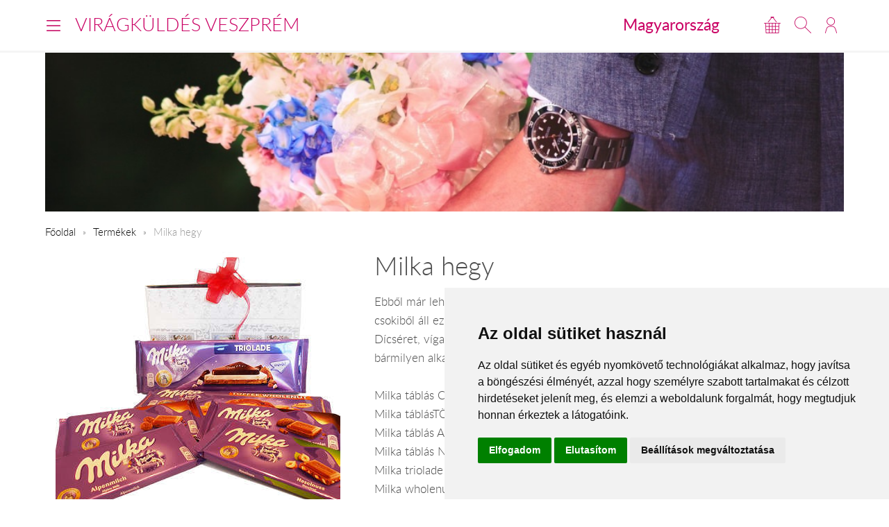

--- FILE ---
content_type: text/html; charset=UTF-8
request_url: https://www.viragkuldesveszprem.hu/hu/ajandek022-milka-orias-ajandekcsomag/
body_size: 5914
content:
<!DOCTYPE html>
<!--[if lt IE 7 ]><html lang="hu" class="ie6"><![endif]--><!--[if (gt IE 6)|!(IE)]><!--><html lang="hu"><!--<![endif]-->
<head>
  <meta charset="utf-8">
  <title>Milka hegy egy kiló milka csokiből</title>
  <meta name="description" content="Ebből már lehet, marad másnak is, de erre nem vállalunk garanciát. Tényleg egy kiló milka csokiből áll ez az ajándékcsomag. Ennél nagyobb motivációt egyszerűen nem lehet adni. Dícséret, vígasz, öröm, együttérzés, gratuláció. Gyakorlatilag ez az ajándékcso">
  <meta name="robots" content="index, follow">
  <meta property="og:type" content="product">
<meta property="og:url" content="https://www.viragkuldesveszprem.hu/hu/ajandek022-milka-orias-ajandekcsomag/">
<meta property="og:title" content="Milka hegy egy kiló milka csokiből">
<meta property="og:description" content="Ebből már lehet, marad másnak is, de erre nem vállalunk garanciát. Tényleg egy kiló milka csokiből áll ez az ajándékcsomag. Ennél nagyobb motivációt egyszerűen nem lehet adni. Dícséret, vígasz, öröm, együttérzés, gratuláció. Gyakorlatilag ez az ajándékcso">
<meta property="og:image" content="https://s3-eu-west-1.amazonaws.com/viragavilagba-files/prod/Lrg_1484923251920.jpg">
<meta property="product:price:amount" content="14000">
<meta property="product:price:currency" content="HUF">
<meta property="product:availability" content="instock">
  <link rel="alternate" hreflang="en" href="https://www.viragkuldesveszprem.hu/en/ajandek022-milka-orias-ajandekcsomag/">
  <meta name="viewport" content="width=device-width, initial-scale=1.0">
  <meta name="apple-mobile-web-app-capable" content="yes">
  <link rel="canonical" href="https://www.viragkuldesveszprem.hu/hu/ajandek022-milka-orias-ajandekcsomag/" />
      <meta name="format-detection" content="telephone=no">
  <meta name="google-site-verification" content="tgdGeqSX-zZbe1gUC5zWXTIF7cRkmyZASFE23CiIKT8"/>    <link rel="stylesheet" href="/styles/theme-default.css?v=170215">
  <link rel="apple-touch-icon" sizes="57x57" href="/images/favicon/default/apple-touch-icon-57x57.png">
  <link rel="apple-touch-icon" sizes="60x60" href="/images/favicon/default/apple-touch-icon-60x60.png">
  <link rel="apple-touch-icon" sizes="72x72" href="/images/favicon/default/apple-touch-icon-72x72.png">
  <link rel="apple-touch-icon" sizes="76x76" href="/images/favicon/default/apple-touch-icon-76x76.png">
  <link rel="apple-touch-icon" sizes="114x114" href="/images/favicon/default/apple-touch-icon-114x114.png">
  <link rel="apple-touch-icon" sizes="120x120" href="/images/favicon/default/apple-touch-icon-120x120.png">
  <link rel="apple-touch-icon" sizes="144x144" href="/images/favicon/default/apple-touch-icon-144x144.png">
  <link rel="apple-touch-icon" sizes="152x152" href="/images/favicon/default/apple-touch-icon-152x152.png">
  <link rel="apple-touch-icon" sizes="180x180" href="/images/favicon/default/apple-touch-icon-180x180.png">
  <link rel="icon" type="image/png" href="/images/favicon/default/favicon-32x32.png" sizes="32x32">
  <link rel="icon" type="image/png" href="/images/favicon/default/favicon-194x194.png" sizes="194x194">
  <link rel="icon" type="image/png" href="/images/favicon/default/favicon-96x96.png" sizes="96x96">
  <link rel="icon" type="image/png" href="/images/favicon/default/android-chrome-192x192.png" sizes="192x192">
  <link rel="icon" type="image/png" href="/images/favicon/default/favicon-16x16.png" sizes="16x16">
  <link rel="manifest" href="/images/favicon/default/manifest.json">
  <link rel="mask-icon" href="/images/favicon/default/safari-pinned-tab.svg" color="#c50964">
  <link rel="shortcut icon" href="/images/favicon/default/favicon.ico">
  <meta name="apple-mobile-web-app-title" content="Virágküldés">
  <meta name="application-name" content="Virágküldés">
  <meta name="msapplication-TileImage" content="/images/favicon/default/mstile-144x144.png">
  <meta name="msapplication-config" content="/images/favicon/default/browserconfig.xml">
	<!--[if lt IE 9]>
	<script src="//html5shiv.googlecode.com/svn/trunk/html5.js"></script>
	<![endif]-->
  <script>var _timestamp = '1768931774';</script>
    <script>
    (function(i,s,o,g,r,a,m){i['GoogleAnalyticsObject']=r;i[r]=i[r]||function(){
    (i[r].q=i[r].q||[]).push(arguments)},i[r].l=1*new Date();a=s.createElement(o),
    m=s.getElementsByTagName(o)[0];a.async=1;a.src=g;m.parentNode.insertBefore(a,m)
    })(window,document,'script','//www.google-analytics.com/analytics.js','ga');

    ga('create', 'UA-73201640-29', 'auto', {'allowLinker': true});
    ga('require', 'linker');
    ga('linker:autoLink', ['rendeles.viragavilagba.hu'] );

    GAEcomm = true;
  </script>
      <!-- Facebook Pixel Code -->
  <script>
  !function(f,b,e,v,n,t,s){if(f.fbq)return;n=f.fbq=function(){n.callMethod?
  n.callMethod.apply(n,arguments):n.queue.push(arguments)};if(!f._fbq)f._fbq=n;
  n.push=n;n.loaded=!0;n.version='2.0';n.queue=[];t=b.createElement(e);t.async=!0;
  t.src=v;s=b.getElementsByTagName(e)[0];s.parentNode.insertBefore(t,s)}(window,
  document,'script','https://connect.facebook.net/en_US/fbevents.js');

  fbq('init', '463021431616084');
  fbq('track', "PageView");
  FBEcomm = true;
  </script>
  <noscript><img height="1" width="1" style="display:none"
  src="https://www.facebook.com/tr?id=1565174520479268&ev=PageView&noscript=1"
  /></noscript>
  <!-- End Facebook Pixel Code -->
    <script type="application/ld+json">
  {
    "@context": "http://schema.org",
    "@type": "WebSite",
    "url": "https://www.viragkuldesveszprem.hu",
    "potentialAction": {
      "@type": "SearchAction",
      "target": "https://www.viragkuldesveszprem.hu/hu/kereses/?q={search_term_string}",
      "query-input": "required name=search_term_string"
    }
  }
  </script>
    

  <script async src="https://www.googletagmanager.com/gtag/js?id=GTM-KLW8XWB"></script>
  <script>
    window.dataLayer = window.dataLayer || [];

    function gtag() {
      dataLayer.push(arguments);
    }
    gtag('consent', 'default', {
      'ad_storage': 'denied',
      'ad_user_data': 'denied',
      'ad_personalization': 'denied',
      'analytics_storage': 'denied'
    });
    gtag('js', new Date());
    gtag('config', 'GTM-KLW8XWB');
  </script>
  <!-- Google Tag Manager -->
  <script>(function(w,d,s,l,i){w[l]=w[l]||[];w[l].push({'gtm.start':
  new Date().getTime(),event:'gtm.js'});var f=d.getElementsByTagName(s)[0],
  j=d.createElement(s),dl=l!='dataLayer'?'&l='+l:'';j.async=true;j.src=
  'https://www.googletagmanager.com/gtm.js?id='+i+dl;f.parentNode.insertBefore(j,f);
  })(window,document,'script','dataLayer','GTM-KLW8XWB');</script>
  <!-- End Google Tag Manager -->

  <script type="text/javascript" src="https://www.termsfeed.com/public/cookie-consent/4.1.0/cookie-consent.js" charset="UTF-8"></script>
  <script type="text/javascript" charset="UTF-8">
  document.addEventListener('DOMContentLoaded', function () {
  cookieconsent.run({"notice_banner_type":"simple","consent_type":"express","palette":"light","language":"hu","page_load_consent_levels":["strictly-necessary"],"notice_banner_reject_button_hide":false,"preferences_center_close_button_hide":false,"page_refresh_confirmation_buttons":false,"website_name":"","website_privacy_policy_url":"https://www.viragavilagba.hu/hu/adatkezelesi-tajekoztato/","callbacks": {
	"scripts_specific_loaded": (level) => {
		switch(level) {
			case 'targeting':
				gtag('consent', 'update', {
					'ad_storage': 'granted',
					'ad_user_data': 'granted',
					'ad_personalization': 'granted',
					'analytics_storage': 'granted'
				});
				break;
		}
	}
},
"callbacks_force": true});
  });
  </script>

  <script>
      // Create BP element on the window
      window["bp"] = window["bp"] || function () {
          (window["bp"].q = window["bp"].q || []).push(arguments);
      };
      window["bp"].l = 1 * new Date();

      // Insert a script tag on the top of the head to load bp.js
      scriptElement = document.createElement("script");
      firstScript = document.getElementsByTagName("script")[0];
      scriptElement.async = true;
      scriptElement.src = 'https://pixel.barion.com/bp.js';
      firstScript.parentNode.insertBefore(scriptElement, firstScript);
      window['barion_pixel_id'] = 'BP-lzQnY9KARc-78';            

      // Send init event
      bp('init', 'addBarionPixelId', window['barion_pixel_id']);
  </script>

  <noscript>
      <img height="1" width="1" style="display:none" alt="Barion Pixel" src="https://pixel.barion.com/a.gif?ba_pixel_id='BP-lzQnY9KARc-78'&ev=contentView&noscript=1">
  </noscript>

</head>
<body class="inside PAGE_STYLE">

<!-- Your customer chat code-->
<a href="https://m.me/148602391844716" target="_blank" style="position: fixed; right: 24px; bottom: 24px; width: 60px; height: 60px; background-color: #ca0264; display: flex; justify-content: center; align-items: center; border-radius: 60px; z-index: 1000;"><img src="/images/messenger.svg" style="width: 36px; border: none;"></a>

<header id="masterHead">
  <div class="holder">
    <div class="units-row end">
      <div class="unit-50 end">
        <div id="navToggle">
          <span>Menü</span>
        </div>

        <div class="masterTitle"><a href="https://www.viragkuldesveszprem.hu" target="_top">Virágküldés Veszprém</a></div>
      </div>

      <div class="unit-50 text-right end">
        <div class="countryHolder">
          <a href="https://www.viragkuldesveszprem.hu/hu/orszagok/" target="_top">Magyarország</a>
        </div>

        <div class="btnsHolder"><a id="iconCart" href="https://www.viragkuldesveszprem.hu/hu/kosar/" target="_top" class="iconCart" title="Kosár"></a><a id="toggleSearch" href="#search" target="_top" class="iconSearch" title="Keresés"></a><a href="https://www.viragkuldesveszprem.hu/hu/profil/" target="_top" class="iconAccount" title="Fiókom"></a></div>      </div>
    </div>

    <div class="menuHolder">
      <div class="inner" id="menuHolder">
        <div class="units-row units-split end">
          <div class="unit-25 end"><h3>virágküldés</h3><nav class="nav nav-stacked"><ul><li><a href="https://www.viragkuldesveszprem.hu/hu/viragkuldes-veszprem-balatonfured-papa-tapolca-varpalota/" title="üzleteink" target="_top">üzleteink</a></li><li><a href="https://www.viragkuldesveszprem.hu/hu/termekek//?type=2" title="virágcsokrok" target="_top">virágcsokrok</a></li><li><a href="https://www.viragkuldesveszprem.hu/hu/termekek//?type=58" title="szálas virágok" target="_top">szálas virágok</a></li><li><a href="https://www.viragkuldesveszprem.hu/hu/termekek//?occaison=22" title="koszorúk-sírcsokrok" target="_top">koszorúk-sírcsokrok</a></li><li><a href="https://www.viragkuldesveszprem.hu/hu/termekek//?type=46" title="ajándék rendelés" target="_top">ajándék rendelés</a></li><li><a href="https://www.viragkuldesveszprem.hu/hu/termekek//hu/termekek/" title="összes termék" target="_top">összes termék</a></li></ul></nav></div><div class="unit-25 end"><h3>információk</h3><nav class="nav nav-stacked"><ul><li><a href="https://www.viragkuldesveszprem.hu/hu/altalanos-informaciok/" title="Általános információk" target="_top">Általános információk</a></li><li><a href="https://www.viragkuldesveszprem.hu/hu/ugyfelszolgalat/" title="Ügyfélszolgálat" target="_top">Ügyfélszolgálat</a></li><li><a href="https://www.viragkuldesveszprem.hu/hu/viragkuldes-magyarorszag/" title="virágküldés Magyarország" target="_top">virágküldés Magyarország</a></li></ul></nav></div>          <div class="unit-25 end">
            <h3>Lokalizáció</h3>

            <form class="forms end" action="#" method="get">
              <label>
                <select id="siteLanguage" name="siteLanguage" class="width-100">
                  <option value="hu" selected="selected" data-url="https://www.viragkuldesveszprem.hu/hu/">Magyar</option>
                  <option value="en"  data-url="https://www.viragkuldesveszprem.hu/en/ajandek022-milka-orias-ajandekcsomag/">English</option>
                </select>
              </label>

              <label>
                <select id="siteCurrency" name="siteCurrency" class="width-100" data-url="?setCurrency=[VALUE]">
                  <option value="HUF" selected="selected">HUF</option>
                  <option value="EUR" >EUR</option>
                </select>
              </label>
            </form>
          </div>

          <div class="unit-25 end">
            <h3 class="text-centered">Neked ajánljuk!</h3>
            <a href="https://www.viragkuldesveszprem.hu/hu/tapocaistennoje/" target="_top" class="imageHolder"><img src="https://static.viragavilagba.hu/images/products/31855/1738680005-med.jpg" alt="" width="200"></a>          </div>
        </div>
      </div>
    </div>
  </div>

  <div class="searchHolder">
    <div class="holder">
      <form action="https://www.viragkuldesveszprem.hu/hu/kereses/" method="get">
        <input type="search" name="q" placeholder="Írd ide, mit keressünk számodra...">
        <input type="submit" class="btn btn-bold btn-primary" value="Keresés">
      </form>
    </div>
  </div>
</header>

<div class="masterHolder">

<div id="mainSlider" class="fullSlider" data-cycle-slides="> .slide" data-cycle-log="false" data-cycle-speed="1500">
  <div class="slide">
    <img src="/images/headers/bouquet_1.jpg" alt="">
  </div>
</div>

<div class="masterContent">

  
  <nav class="breadcrumbs">
    <ul>
      <li><a href="https://www.viragkuldesveszprem.hu">Főoldal</a></li>
      <li><a href="https://www.viragkuldesveszprem.hu/hu/termekek/" target="_top">Termékek</a></li><li><span>Milka hegy</span></li>    </ul>
  </nav><section class="productHolder borderBottom" itemscope itemtype="http://schema.org/Product"><div class="units-row"><div class="unit-40 text-centered"><img src="https://static.viragavilagba.hu/images/products/24532/1763645994-lrg.jpg" alt="Milka hegy" itemprop="image"><br></div><div class="unit-60"><h1 itemprop="name">Milka hegy</h1><p itemprop="description">Ebből már lehet, marad másnak is, de erre nem vállalunk garanciát. Tényleg egy kiló milka csokiből áll ez az ajándékcsomag. Ennél nagyobb motivációt egyszerűen nem lehet adni. Dícséret, vígasz, öröm, együttérzés, gratuláció. Gyakorlatilag ez az ajándékcsomag bármilyen alkalomra odateszi magát. Te miért választod ezt? Inkább kinek?<br />
<br />
Milka táblás CHOCHOLAT 100 gr<br />
Milka táblásTÖRTMOGYORÓS 100 gr<br />
Milka táblás ALPESI TEJ 100 gr<br />
Milka táblás NOISETTE 100 gr<br />
Milka triolade 300 gr<br />
Milka wholenut 300 gr<br />
<br />
Az ajándékcsomagok vidéken készülnek, és az MPL vagy a GLS kézbesíti munkanapokon, munkaidőben 8-16 óra között, szállítási ideje 1 munkanap, az ajándékcsomagok tartalma készlettől és beszerezhetőségtől függően eltérhetnek.</p><hr><h3>Ajándékküldés ára</h3><ul class="blocks-3"><li class="end text-centered" itemprop="offers" itemscope="itemscope" itemtype="http://schema.org/Offer"><meta itemprop="priceCurrency" content="HUF" /><meta itemprop="price" content="14000" /><link itemprop="availability" href="https://schema.org/InStock" /><a href="#" class="btn btn-product-option active">14 000 Ft<input class="hide" type="radio" name="ProductOption" value="Min" checked="checked"></a><small>standard</small></li></ul><hr><div class="btnsHolder"><a href="#" class="btn btn-primary btn-cart btn-add-to-cart" data-secondary-text="Kosár megtekintése" data-cart="https://www.viragkuldesveszprem.hu/hu/kosar/" data-id="24532" data-name="Milka hegy" data-price="">Kosárba teszem</a> <a href="https://www.viragkuldesveszprem.hu/hu/kosar/" class="btn btn-gray btn-instant" data-id="24532" data-name="Milka hegy">Azonnal megrendelem</a><p class="deliveryDate">Leghamarabbi kézbesítés: 2026. január 22.</p></div></div></div><script>ga('require', 'ec');ga('ec:addProduct', {'id': '24532','name': 'Milka hegy',});ga('ec:setAction', 'detail');if (typeof FBEcomm !== 'undefined') { fbq('track', 'ViewContent'); }</script></section><section class="borderBottom"><h2 class="text-centered color-primary">Neked ajánljuk!</h2><div class="units-row productList productSuggestion text-centered"><div class="unit-33 itemSmall"><a href="https://www.viragkuldesveszprem.hu/hu/tartos26/"><div class="imgHolder"><img src="https://static.viragavilagba.hu/images/products/31531/1747379561-med.jpg" alt=""></div><div class="productDetails"><h3>Rózsaszín csoda</h3><span class="price">14 000 Ft-tól</span></div></a></div><div class="unit-33 "><a href="https://www.viragkuldesveszprem.hu/hu/papacsodaja/"><div class="imgHolder"><img src="https://static.viragavilagba.hu/images/products/31856/1738681460-med.jpg" alt=""></div><div class="productDetails"><h3>Pápa csodája</h3><span class="price">19 080 Ft-tól</span></div></a></div><div class="unit-33 itemSmall"><a href="https://www.viragkuldesveszprem.hu/hu/tartos05/"><div class="imgHolder"><img src="https://static.viragavilagba.hu/images/products/31499/1731922982-med.jpg" alt=""></div><div class="productDetails"><h3>Mézeskalács lányka</h3><span class="price">11 760 Ft-tól</span></div></a></div></div></section>
  
</div>
</div>

<footer id="masterFoot">
  <div class="holder">

    <div class="text-centered paymentMethods">
      <p>Elfogadott fizetési módok</p>
      <img src="/images/iconPaymentMethods.png" alt="" style="height: 48px;">
      <img src="/images/iconCardPaypal.png" alt="Paypal" style="height: 48px;">
    </div>

    <nav>
            <span><a href="/hu/aszf/" title="Á.SZ.F." target="_blank">Á.SZ.F.</a></span>
      <span><a href="/hu/impresszum/" title="Impresszum" target="_blank">Impresszum</a></span>
      <span><a href="/hu/adatkezelesi-tajekoztato/" title="Adatkezelési tájékoztató" target="_blank">Adatkezelési tájékoztató</a></span>
    </nav>
  </div><!-- .holder -->

  <p class="copyright">Minden jog fenntartva &copy; 2026 | <a href="tel:+36204888362">+36
      20 488-8362</a> | www.viragkuldesveszprem.hu</p>

</footer><!-- #masterFoot -->

  <script>
    ga('send', 'pageview');
  </script>

<script src="/scripts/jquery.min.js"></script>
<!--   <script src="/scripts/jquery.cycle.js"></script> -->
<!--   <script src="/fancybox/jquery.fancybox.pack.js"></script> -->
<script type="text/javascript" src="/scripts/numeral.min.js"></script>
<script type="text/javascript" src="/scripts/jquery.general.js?v=170215"></script>

<script defer src="https://static.cloudflareinsights.com/beacon.min.js/vcd15cbe7772f49c399c6a5babf22c1241717689176015" integrity="sha512-ZpsOmlRQV6y907TI0dKBHq9Md29nnaEIPlkf84rnaERnq6zvWvPUqr2ft8M1aS28oN72PdrCzSjY4U6VaAw1EQ==" data-cf-beacon='{"version":"2024.11.0","token":"dae48b8b1ec24cd6adf39dca70d238a8","r":1,"server_timing":{"name":{"cfCacheStatus":true,"cfEdge":true,"cfExtPri":true,"cfL4":true,"cfOrigin":true,"cfSpeedBrain":true},"location_startswith":null}}' crossorigin="anonymous"></script>
</body>
</html>
